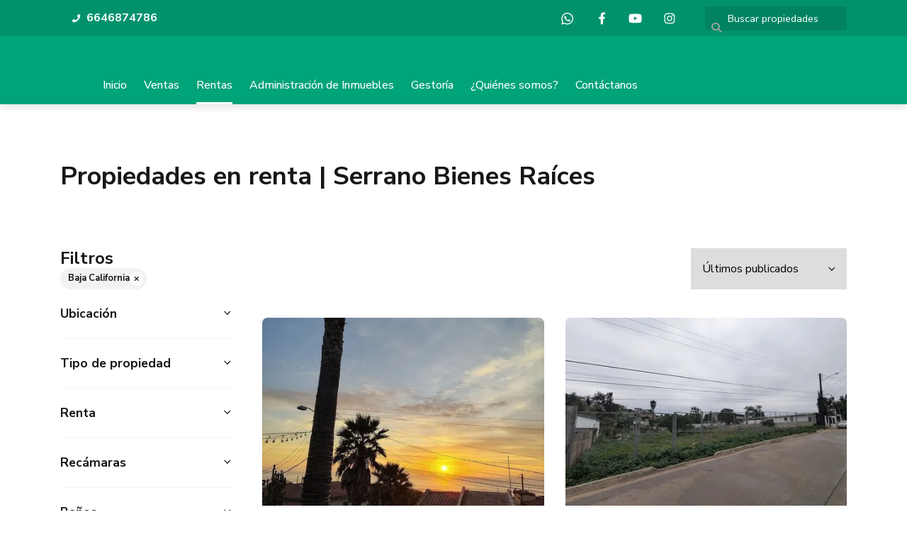

--- FILE ---
content_type: text/html; charset=utf-8
request_url: https://www.serranobienesraices.net/rentals/mexico/baja-california
body_size: 9249
content:
<!DOCTYPE html>
<html lang="es">
  <head>
  <meta http-equiv="x-ua-compatible" content="IE=edge" />
  <meta http-equiv="Content-Type" content="text/html; charset=utf-8" />
  <meta name="description" content=""/>
  <meta name="keywords" content=""/>
  <meta name="viewport" content="width=device-width, initial-scale=1, maximum-scale=1, user-scalable=no">
  <title>Propiedades en renta | Serrano Bienes Raíces</title>
  <meta name="title" content="Propiedades en renta | Serrano Bienes Raíces"/>
  
<link rel="stylesheet" href="https://cdn.easybroker.com/assets/agent_websites-281d21d03f3be9dbdb7fba5c365bb4662225be459cd7bffae0d9f5f264e3ca0b.css" />
<script src="https://cdn.easybroker.com/assets/legacy/agent_websites-de0c2235e2e558ed95d49c503cb6f3f74808cc08ca365b0f9868d098e18d0d03.js"></script>


  <script async src="https://www.googletagmanager.com/gtag/js?id=UA-88355806-1"></script>
  <script>
    window.dataLayer = window.dataLayer || [];
    function gtag(){dataLayer.push(arguments);}
    gtag('js', new Date());
    gtag('config', "UA-88355806-1");
  </script>


  <script>
    (g=>{var h,a,k,p="The Google Maps JavaScript API",c="google",l="importLibrary",q="__ib__",m=document,b=window;b=b[c]||(b[c]={});var d=b.maps||(b.maps={}),r=new Set,e=new URLSearchParams,u=()=>h||(h=new Promise(async(f,n)=>{await (a=m.createElement("script"));e.set("libraries",[...r]+"");for(k in g)e.set(k.replace(/[A-Z]/g,t=>"_"+t[0].toLowerCase()),g[k]);e.set("callback",c+".maps."+q);a.src=`https://maps.${c}apis.com/maps/api/js?`+e;d[q]=f;a.onerror=()=>h=n(Error(p+" could not load."));a.nonce=m.querySelector("script[nonce]")?.nonce||"";m.head.append(a)}));d[l]?console.warn(p+" only loads once. Ignoring:",g):d[l]=(f,...n)=>r.add(f)&&u().then(()=>d[l](f,...n))})
    ({
      key: "",
      v: "weekly",
      language: "es"
    });
  </script>

  <link rel="stylesheet" href="https://stackpath.bootstrapcdn.com/bootstrap/4.2.1/css/bootstrap.min.css" integrity="sha384-GJzZqFGwb1QTTN6wy59ffF1BuGJpLSa9DkKMp0DgiMDm4iYMj70gZWKYbI706tWS" crossorigin="anonymous">
  <link rel="stylesheet" href="https://cdn.easybroker.com/themes/shared/css/map.css?version=1763493818" />
  <link rel="stylesheet" href="https://cdn.easybroker.com/themes/shared/css/filters.css?version=1763493818" />
  <link rel="stylesheet" href="https://cdn.easybroker.com/themes/berlin/stylesheets/style.css?version=1763493818" />
  <link rel="stylesheet" href="https://cdn.easybroker.com/themes/berlin/stylesheets/styles-palette-2.css?version=1763493818" />
  <link rel="stylesheet" href="https://cdn.easybroker.com/themes/berlin/stylesheets/responsive.css?version=1763493818" />
  <link rel="stylesheet" href="https://cdn.easybroker.com/themes/berlin/stylesheets/custom-select.css?version=1763493818" />
  <link rel="stylesheet" href="https://cdn.easybroker.com/themes/shared/fontawesome/css/all.min.css?version=1763493818" />
  <link rel="stylesheet" href="https://cdn.easybroker.com/themes/shared/fontawesome/css/brands.min.css?version=1763493818" />
    <style type="text/css">


#index .footer {
border-top: 5px solid #eee;
}

</style>






  <script src="https://cdn.easybroker.com/themes/berlin/javascripts/scripts.js?version=1763493818"></script>
  <script src="https://cdnjs.cloudflare.com/ajax/libs/popper.js/1.14.6/umd/popper.min.js" integrity="sha384-wHAiFfRlMFy6i5SRaxvfOCifBUQy1xHdJ/yoi7FRNXMRBu5WHdZYu1hA6ZOblgut" crossorigin="anonymous"></script>
  <script src="https://stackpath.bootstrapcdn.com/bootstrap/4.2.1/js/bootstrap.min.js" integrity="sha384-B0UglyR+jN6CkvvICOB2joaf5I4l3gm9GU6Hc1og6Ls7i6U/mkkaduKaBhlAXv9k" crossorigin="anonymous"></script>
</head>

  <body id="rentals" class="properties-list">
    
    <div class="hero-container">
  <div class="header">
    <div class="top-head">
  <div class="container">
    <div class="row">
      <div class="flex-1 pl-lg-3">
        <div class='user-content'><a href="tel:6646874786" class="flex-align-child phone">
            <svg width="12" height="12" viewBox="0 0 12 12" fill="none" xmlns="http://www.w3.org/2000/svg" class="mr-2">
  <path d="M10.8062 0.746875C11.0833 0.805208 11.2219 0.972917 11.2219 1.25C11.2219 4.05 10.2302 6.44167 8.24687 8.425C6.26354 10.4083 3.87187 11.4 1.07187 11.4C0.794792 11.4 0.627083 11.2615 0.56875 10.9844L0.04375 8.70938C-0.0291667 8.43229 0.0729167 8.23542 0.35 8.11875L2.8 7.06875C3.03333 6.96667 3.2375 7.01771 3.4125 7.22188L4.48437 8.53438C5.34479 8.14063 6.10312 7.60833 6.75937 6.9375C7.43021 6.26667 7.9625 5.50833 8.35625 4.6625L7.04375 3.56875C6.83958 3.40833 6.78854 3.20417 6.89062 2.95625L7.94062 0.50625C8.05729 0.24375 8.25417 0.148959 8.53125 0.221875L10.8062 0.746875Z" fill="white"/>
</svg>
            <h6 class="m-0">6646874786</h6>
          </a></div>
      </div>
      <div class="col-auto">
        <ul class="social-links list-inline">
  <li class="list-inline-item"><a class="whatsapp" target="_blank" href="https://wa.me/526641889168"></a></li>
  <li class="list-inline-item"><a class="facebook" target="_blank" href="https://es-la.facebook.com/Serranobrmx/"></a></li>
  
  
  <li class="list-inline-item"><a class="youtube" target="_blank" href="https://www.youtube.com/@LuisSerranoBienesRaices"></a></li>
  <li class="list-inline-item"><a class="instagram" target="_blank" href="https://www.instagram.com/serranobrmx/?hl=es"></a></li>
  
  
</ul>

      </div>
      <div class="col-auto d-none d-lg-flex">
        <div class="search-input"><div id="code_search_form">
  <form class="header-search" action="/search_text" accept-charset="UTF-8" method="get">
    <button type="submit" class="btn"><i class="fa fa-search"></i></button>
    <input autocomplete="off" placeholder="Buscar propiedades" id="menu_search_code" class="form-control" type="text" name="search[text]" />
  </form>
</div>
</div>
      </div>
      
    </div>
  </div>
</div>
    <div class="container">
      <nav id="main_menu" class="navbar navbar-expand-lg">
        <div class="navbar-brand">
          <div class='user-content'><p><br></p></div>
        </div>
        <button class="navbar-toggler" type="button" data-toggle="collapse" data-target="#navbarSupportedContent" aria-controls="navbarSupportedContent" aria-expanded="false" aria-label="Toggle navigation">
          <i class="fa fa-bars"></i>
        </button>
  
        <div class="collapse navbar-collapse" id="navbarSupportedContent">
          <ul class="navbar-nav mr-auto">
    <li class="nav-item ">
      <a class="nav-link" href="/">
        Inicio
        <span class="caret hidden"></span>
</a>    </li>
    <li class="nav-item ">
      <a class="nav-link" href="/properties">
        Ventas
        <span class="caret hidden"></span>
</a>    </li>
    <li class="nav-item active">
      <a class="nav-link" href="/rentals">
        Rentas
        <span class="caret hidden"></span>
</a>    </li>
    <li class="nav-item ">
      <a class="nav-link" href="/nueva-página">
        Administración de Inmuebles
        <span class="caret hidden"></span>
</a>    </li>
    <li class="nav-item ">
      <a class="nav-link" href="/nueva-página1">
        Gestoría
        <span class="caret hidden"></span>
</a>    </li>
    <li class="nav-item ">
      <a class="nav-link" href="/-">
        ¿Quiénes somos?
        <span class="caret hidden"></span>
</a>    </li>
    <li class="nav-item dropdown">
      <a class="nav-link" href="/contact">
        Contáctanos
        <span class="caret hidden"></span>
</a>        <ul class="dropdown-menu" role="menu">
            <li class="">
              <a href="/Contacto-directo">Enlace telefónico</a>
            </li>
        </ul>
    </li>
</ul>
<form class="d-lg-none code-search-form form-inline" action="/search_text" accept-charset="UTF-8" method="get">
  <div class="input-group">
    <input size="15" autocomplete="off" placeholder="Buscar propiedades" id="menu_search_code" class="form-control" type="text" name="search[text]" />
    <span class="input-group-btn">
      <input type="submit" name="commit" value="Ir" class="btn btn-primary" />
    </span>
  </div>
</form>
        </div>
      </nav>
      <div class="d-lg-none">
        
      </div>
    </div>
  </div>
</div>

    <div class="section">
      <div class="section-head">
  <div class="container">
    <h2 class="mb-0">Propiedades en renta | Serrano Bienes Raíces</h2>
  </div>
</div>

    </div>
    <div class="content">
      <div id="property_search" class="container">
        <div class="row">
          <div class="col-lg-3 aside">
            <div class="mg_widget mg_filter-bar">
  <div class="filters-container">
  <div class="filters-content" data-frame="filters-menu">
    <div class="separator">
      <a href="#" class="close-filters d-lg-none" data-toggle-filters><i class="fa fa-times"></i></a>
      <h5 class="filters-title">Filtros</h5>
        <a class="clear-filters" data-remote="true" href="/rentals">Limpiar</a>
    </div>

    <div class="filters-body">
        <div class="applied-filters">
    <ul>
      <li>
        <a data-remote="true" href="/rentals/mexico">
          
          <span class="description">Baja California</span>
</a>      </li>
    </ul>
  </div>

      <div class="dropdown-content">
            <div class="filter location">
    <h6 class="filter-title mb-0">
      <a role="button" data-toggle="collapse" href="#location_search_filter">
        <span>Ubicación</span>
        <i class="fas fa-angle-down"></i>
      </a>
    </h6>
    <div class="filter-fields collapse location-search-filter" id="location_search_filter">
      <div class="card-body">
        <ul class="list-unstyled">
              <li class='filter-link'>
    <a data-remote="true" href="/rentals/mexico/baja-california/playas-de-rosarito">Playas de Rosarito</a>
    <span class='count pull-right'>(1)</span>
  </li>

              <li class='filter-link'>
    <a data-remote="true" href="/rentals/mexico/baja-california/tijuana">Tijuana</a>
    <span class='count pull-right'>(9)</span>
  </li>

        </ul>
      </div>
    </div>
  </div>


    <div class="filter property-type">
      <h6 class="filter-title mb-0">
        <a role="button" data-toggle="collapse" href="#collapsePropertyType">
          <span>Tipo de propiedad</span>
          <i class="fas fa-angle-down"></i>
        </a>
      </h6>
      <div class="filter-fields collapse" id="collapsePropertyType">
        <div class="card-body">
          <ul class="list-unstyled">
              <li class='filter-link'>
                <a data-remote="true" href="/rentals/mexico/baja-california/house-type">Casa</a>
                <span class='count pull-right'>(1)</span>
              </li>
              <li class='filter-link'>
                <a data-remote="true" href="/rentals/mexico/baja-california/house-in-gated-community-type">Casa en condominio</a>
                <span class='count pull-right'>(1)</span>
              </li>
              <li class='filter-link'>
                <a data-remote="true" href="/rentals/mexico/baja-california/apartment-type">Departamento</a>
                <span class='count pull-right'>(4)</span>
              </li>
              <li class='filter-link'>
                <a data-remote="true" href="/rentals/mexico/baja-california/retail-space-type">Local comercial</a>
                <span class='count pull-right'>(3)</span>
              </li>
              <li class='filter-link'>
                <a data-remote="true" href="/rentals/mexico/baja-california/lot-type">Terreno</a>
                <span class='count pull-right'>(1)</span>
              </li>
          </ul>
        </div>
      </div>
    </div>

  <form data-filters-form="true" action="/rentals/mexico/baja-california" accept-charset="UTF-8" data-remote="true" method="get">
    <input name="sort_by" autocomplete="off" type="hidden" id="search_sort_by" />
    
      <div class="filter price">
        <h6 class="filter-title mb-0">
          <a role="button" data-toggle="collapse" href="#collapsePrice">
            <span>Renta</span>
            <i class="fas fa-angle-down"></i>
          </a>
        </h6>
        <div class="filter-fields collapse" id="collapsePrice">
          <div class="card-body">
              <div class="field-group">
                <div class="field">
                  <input name="min_price" size="10" maxlength="10" class="query-field form-control" placeholder="Mínimo" type="number" id="search_min_price" />
                </div>
                <div class="field">
                  <input name="max_price" size="10" maxlength="10" class="query-field form-control" placeholder="Máximo" type="number" id="search_max_price" />
                </div>
              </div>
            <div class="field currency custom-select">
              <select name="currency_id" class="query-field form-control" id="search_currency_id"><option value="1">Dólares estadounidenses</option>
<option value="3">Euros</option>
<option value="4">Pesos argentinos</option>
<option value="6">Reales brasileños</option>
<option selected="selected" value="10">Pesos mexicanos</option>
<option value="13">Pesos colombianos</option>
<option value="14">Colones costarricenses</option>
<option value="15">Soles peruanos</option>
<option value="16">Pesos chilenos</option>
<option value="23">Pesos uruguayos</option>
<option value="26">Unidad de Fomento de Chile</option>
<option value="27">Libra Egipcia</option>
<option value="28">Peso dominicano</option>
<option value="29">Quetzales</option></select>
            </div>
            <div class="filter-action">
              <input type="submit" name="commit" value="Aplicar" class="btn-outline input-button" />
            </div>
          </div>
        </div>
      </div>

      <div class="filter">
        <h6 class="filter-title mb-0">
          <a role="button" data-toggle="collapse" href="#collapseBedrooms">
            <span>Recámaras</span>
            <i class="fas fa-angle-down"></i>
          </a>
        </h6>
        <div class="filter-fields collapse" id="collapseBedrooms">
          <div class="card-body">
            <div class="field-group">
              <div class="field">
                <select name="min_bedroom" id="min_bedroom" class="query-field form-control"><option value="">Mínimo</option>
<option value="0">0 (Estudio)</option>
<option value="1">1</option>
<option value="2">2</option>
<option value="3">3</option>
<option value="4">4</option>
<option value="5">5</option>
<option value="6">6</option>
<option value="7">7</option>
<option value="8">8</option>
<option value="9">9</option>
<option value="10">10</option></select>
              </div>
              <div class="field">
                <select name="max_bedroom" id="max_bedroom" class="query-field form-control"><option value="">Máximo</option>
<option value="0">0 (Estudio)</option>
<option value="1">1</option>
<option value="2">2</option>
<option value="3">3</option>
<option value="4">4</option>
<option value="5">5</option>
<option value="6">6</option>
<option value="7">7</option>
<option value="8">8</option>
<option value="9">9</option>
<option value="10">10</option></select>
              </div>
            </div>
            <div class="filter-action">
              <input type="submit" name="commit" value="Aplicar" class="btn-outline input-button" />
            </div>
          </div>
        </div>
      </div>

      <div class="filter">
        <h6 class="filter-title mb-0">
          <a role="button" data-toggle="collapse" href="#collapseBathrooms">
            <span>Baños</span>
            <i class="fas fa-angle-down"></i>
          </a>
        </h6>
        <div class="filter-fields collapse" id="collapseBathrooms">
          <div class="card-body">
            <div class="field-group">
              <div class="field">
                <select name="min_bathroom" id="min_bathroom" class="query-field form-control"><option value="">Mínimo</option>
<option value="1">1</option>
<option value="2">2</option>
<option value="3">3</option>
<option value="4">4</option>
<option value="5">5</option>
<option value="6">6</option>
<option value="7">7</option>
<option value="8">8</option>
<option value="9">9</option>
<option value="10">10</option></select>
              </div>
              <div class="field">
                <select name="max_bathroom" id="max_bathroom" class="query-field form-control"><option value="">Máximo</option>
<option value="1">1</option>
<option value="2">2</option>
<option value="3">3</option>
<option value="4">4</option>
<option value="5">5</option>
<option value="6">6</option>
<option value="7">7</option>
<option value="8">8</option>
<option value="9">9</option>
<option value="10">10</option></select>
              </div>
            </div>
            <div class="filter-action">
              <input type="submit" name="commit" value="Aplicar" class="btn-outline input-button" />
            </div>
          </div>
        </div>
      </div>

      <div class="filter total-size">
        <h6 class="filter-title mb-0">
          <a role="button" data-toggle="collapse" href="#collapseTotalSize">
            <span>Construcción</span>
            <i class="fas fa-angle-down"></i>
          </a>
        </h6>
        <div class="filter-fields collapse" id="collapseTotalSize">
          <div class="card-body">
            <div class="field-group">
              <div class="field">
                <input type="number" name="min_total_square_meters" id="min_total_square_meters" placeholder="Desde (m²)" class="form-control" autocomplete="off" maxlength="17" />
              </div>
              <div class="field">
                <input type="number" name="max_total_square_meters" id="max_total_square_meters" placeholder="Hasta (m²)" class="form-control" autocomplete="off" maxlength="17" />
              </div>
            </div>
            <div class="filter-action">
              <input type="submit" name="commit" value="Aplicar" class="btn-outline input-button" />
            </div>
          </div>
        </div>
      </div>

      <div class="filter lot-size">
        <h6 class="filter-title mb-0">
          <a role="button" data-toggle="collapse" href="#collapseLotSize">
            <span>Terreno</span>
            <i class="fas fa-angle-down"></i>
          </a>
        </h6>
        <div class="filter-fields collapse" id="collapseLotSize">
          <div class="card-body">
            <div class="field-group">
              <div class="field">
                <input type="number" name="min_lot_size_square_meters" id="min_lot_size_square_meters" placeholder="Desde (m²)" class="form-control" autocomplete="off" maxlength="17" />
              </div>
              <div class="field">
                <input type="number" name="max_lot_size_square_meters" id="max_lot_size_square_meters" placeholder="Hasta (m²)" class="form-control" autocomplete="off" maxlength="17" />
              </div>
            </div>
            <div class="filter-action">
              <input type="submit" name="commit" value="Aplicar" class="btn-outline input-button" />
            </div>
          </div>
        </div>
      </div>


    <div class="dropdown-footer" data-filters-view-results>
      <button name="button" type="submit" class="btn-primary btn" data-toggle-filters="true">Ver resultados</button>
    </div>
</form>
      </div>
    </div>
  </div>
  <div class="close-filters fake"></div>
</div>

<div class="property-actions-mobile">
  <div class="toggle-filters btn btn-primary d-lg-none" data-toggle-filters data-frame="mobile-filters-toggler">
    <i class="far fa-sliders-simple"></i>
    <span>Filtros</span>
      <span class="filter-counter">1</span>
  </div>

</div>


</div>
          </div>
          <div class="col-lg-9 main">
            <div class="search-results mb-5 featured-grid">
              <div class="mg_widget mg_property-list">
  <div id="mg_property_results" data-frame="property-results">
  <div class="properties-header">
    <div class="sort-by d-flex align-items-center justify-content-end">
  <h6 class="mr-3">Ordenar por</h6>
  <form action="/rentals/mexico/baja-california?web_page=rentals" accept-charset="UTF-8" method="post"><input type="hidden" name="authenticity_token" value="e-naTL2WVCWl_Bc5KNFNzAI5n3cYvI44Gjl60oYoLXvuqSwmw-qNxS0dZg4ujt34_-c3uKa3TgQXqOP0wZHuqQ" autocomplete="off" />
    <div class="custom-select">
      <select name="sort_by" id="sort_by" onchange="submit();"><option value="published_at-desc">Últimos publicados</option>
<option value="price-asc">Precio (menor a mayor)</option>
<option value="price-desc">Precio (mayor a menor)</option></select>
    </div>
    
    
    
</form></div>

    
  </div>

  <div id="mg_property_listings" class="properties-results row">
    <div class="col-md-6" data-lat="32.4167106" data-long="-117.0945929" data-exact-location="true" data-popover-data="{&quot;image_url&quot;:&quot;https://assets.easybroker.com/property_images/5732357/100282816/EB-VA2357.jpg?height=300\u0026version=1768096197\u0026width=450&quot;,&quot;price&quot;:&quot;$1,500 USD&quot;,&quot;operation_type&quot;:&quot;En Renta&quot;,&quot;title&quot;:&quot;CASA  EN RENTA, Baja Malibú, Tijuana&quot;,&quot;location&quot;:&quot;Casa en condominio en Baja Malibú, Tijuana&quot;,&quot;bedrooms&quot;:2,&quot;bathrooms&quot;:2,&quot;size&quot;:&quot;175 m²&quot;,&quot;approximate_location&quot;:false,&quot;url&quot;:&quot;/property/casa-en-renta-baja-malibu-tijuana-baja-malibu&quot;}">
  <div class="thumbnail">
    <div class="title-image">
      <a class="related-property img-fluid" href="/property/casa-en-renta-baja-malibu-tijuana-baja-malibu"><img alt="EB-VA2357" data-load-rasterized-image="true" src="https://assets.easybroker.com/property_images/5732357/100282816/EB-VA2357.jpg?height=300&amp;version=1768096197&amp;width=450" /></a>
    </div>
    <div class="caption">
      <ul class="mb-0 list-unstyled h5">
          <li class="price-type">
              <span class="listing-type-price">
                $1,500 USD              </span>
            <small class="listing-type">
              En Renta
            </small>
          </li>
      </ul>
      <span>
        Casa en condominio en Baja Malibú, Tijuana
      </span>
      <div class="row main-features">
          <div class="col-auto pr-1">
            <i class="fa fa-bed"></i>
            2 recámaras          </div>
          <div class="col-auto pr-1">
            <i class="fa fa-bath"></i>
            2 baños
          </div>
          <div class="col-auto pr-1">
            <i class="fa fa-arrows-alt"></i>
             175 m²
          </div>
          <div class="col-auto pr-1">
            <i class="fa fa-user"></i>
            Informes Serrano Bienes Raíces
          </div>
      </div>
    </div>
  </div>
</div><div class="col-md-6" data-lat="32.448296" data-long="-117.0060328" data-exact-location="true" data-popover-data="{&quot;image_url&quot;:&quot;https://assets.easybroker.com/property_images/5718228/99986844/EB-UY8228.jpg?height=300\u0026version=1767236246\u0026width=450&quot;,&quot;price&quot;:&quot;$1 USD por m²&quot;,&quot;operation_type&quot;:&quot;En Renta&quot;,&quot;title&quot;:&quot;SE RENTA TERRENO EN LA GLORIA&quot;,&quot;location&quot;:&quot;Terreno en Lagunitas, Tijuana&quot;,&quot;bedrooms&quot;:null,&quot;bathrooms&quot;:null,&quot;size&quot;:&quot;1,500 m²&quot;,&quot;approximate_location&quot;:false,&quot;url&quot;:&quot;/property/se-renta-terreno-en-la-gloria&quot;}">
  <div class="thumbnail">
    <div class="title-image">
      <a class="related-property img-fluid" href="/property/se-renta-terreno-en-la-gloria"><img alt="EB-UY8228" data-load-rasterized-image="true" src="https://assets.easybroker.com/property_images/5718228/99986844/EB-UY8228.jpg?height=300&amp;version=1767236246&amp;width=450" /></a>
    </div>
    <div class="caption">
      <ul class="mb-0 list-unstyled h5">
          <li class="price-type">
              <span class="listing-type-price">
                $1 USD por m²              </span>
            <small class="listing-type">
              En Renta
            </small>
          </li>
      </ul>
      <span>
        Terreno en Lagunitas, Tijuana
      </span>
      <div class="row main-features">
          <div class="col-auto pr-1">
            <i class="fa fa-arrows-alt"></i>
             1,500 m²
          </div>
          <div class="col-auto pr-1">
            <i class="fa fa-user"></i>
            Informes Serrano Bienes Raíces
          </div>
      </div>
    </div>
  </div>
</div><div class="col-md-6" data-lat="32.3420637" data-long="-117.0597092" data-exact-location="true" data-popover-data="{&quot;image_url&quot;:&quot;https://assets.easybroker.com/property_images/5713468/99884115/EB-UY3468.jpg?height=300\u0026version=1766773966\u0026width=450&quot;,&quot;price&quot;:&quot;$700 USD&quot;,&quot;operation_type&quot;:&quot;En Renta&quot;,&quot;title&quot;:&quot;SE RENTA DEPARTAMENTO EN ZONA CENTRO DE ROSARITO&quot;,&quot;location&quot;:&quot;Departamento en Rosarito Centro, Playas de Rosarito&quot;,&quot;bedrooms&quot;:1,&quot;bathrooms&quot;:1,&quot;size&quot;:&quot;60 m²&quot;,&quot;approximate_location&quot;:false,&quot;url&quot;:&quot;/property/se-renta-departamento-en-zona-centro-de-rosarito&quot;}">
  <div class="thumbnail">
    <div class="title-image">
      <a class="related-property img-fluid" href="/property/se-renta-departamento-en-zona-centro-de-rosarito"><img alt="EB-UY3468" data-load-rasterized-image="true" src="https://assets.easybroker.com/property_images/5713468/99884115/EB-UY3468.jpg?height=300&amp;version=1766773966&amp;width=450" /></a>
    </div>
    <div class="caption">
      <ul class="mb-0 list-unstyled h5">
          <li class="price-type">
              <span class="listing-type-price">
                $700 USD              </span>
            <small class="listing-type">
              En Renta
            </small>
          </li>
      </ul>
      <span>
        Departamento en Rosarito Centro, Playas de Rosarito
      </span>
      <div class="row main-features">
          <div class="col-auto pr-1">
            <i class="fa fa-bed"></i>
            1 recámara          </div>
          <div class="col-auto pr-1">
            <i class="fa fa-bath"></i>
            1 baño
          </div>
          <div class="col-auto pr-1">
            <i class="fa fa-arrows-alt"></i>
             60 m²
          </div>
          <div class="col-auto pr-1">
            <i class="fa fa-user"></i>
            Informes Serrano Bienes Raíces
          </div>
      </div>
    </div>
  </div>
</div><div class="col-md-6" data-lat="32.5318998884" data-long="-117.122939743" data-exact-location="true" data-popover-data="{&quot;image_url&quot;:&quot;https://assets.easybroker.com/property_images/5548621/96418824/EB-UH8621.jpeg?height=300\u0026version=1759201685\u0026width=450&quot;,&quot;price&quot;:&quot;$900 USD&quot;,&quot;operation_type&quot;:&quot;En Renta&quot;,&quot;title&quot;:&quot;Local en renta de 41.60 m2, Sección Monumental, Playas de Tijuana&quot;,&quot;location&quot;:&quot;Local comercial en Playas de Tijuana Sección Monumental, Tijuana&quot;,&quot;bedrooms&quot;:null,&quot;bathrooms&quot;:null,&quot;size&quot;:&quot;41.6 m²&quot;,&quot;approximate_location&quot;:false,&quot;url&quot;:&quot;/property/local-en-renta-de-41-60-m2-en-zona-de-malecon-de-playas-de-tijuana-900-dolares&quot;}">
  <div class="thumbnail">
    <div class="title-image">
      <a class="related-property img-fluid" href="/property/local-en-renta-de-41-60-m2-en-zona-de-malecon-de-playas-de-tijuana-900-dolares"><img alt="EB-UH8621" data-load-rasterized-image="true" src="https://assets.easybroker.com/property_images/5548621/96418824/EB-UH8621.jpeg?height=300&amp;version=1759201685&amp;width=450" /></a>
    </div>
    <div class="caption">
      <ul class="mb-0 list-unstyled h5">
          <li class="price-type">
              <span class="listing-type-price">
                $900 USD              </span>
            <small class="listing-type">
              En Renta
            </small>
          </li>
      </ul>
      <span>
        Local comercial en Playas de Tijuana Sección Monumental, Tijuana
      </span>
      <div class="row main-features">
          <div class="col-auto pr-1">
            <i class="fa fa-arrows-alt"></i>
             41.6 m²
          </div>
          <div class="col-auto pr-1">
            <i class="fa fa-user"></i>
            Informes Serrano Bienes Raíces
          </div>
      </div>
    </div>
  </div>
</div><div class="col-md-6" data-lat="32.5318136" data-long="-117.1227949" data-exact-location="true" data-popover-data="{&quot;image_url&quot;:&quot;https://assets.easybroker.com/property_images/5548636/96419060/EB-UH8636.jpeg?height=300\u0026version=1759202651\u0026width=450&quot;,&quot;price&quot;:&quot;$800 USD&quot;,&quot;operation_type&quot;:&quot;En Renta&quot;,&quot;title&quot;:&quot;Local en renta de 27.60 m2, zona plaza monumental, Playas de Tijuana&quot;,&quot;location&quot;:&quot;Local comercial en Playas de Tijuana Sección Monumental, Tijuana&quot;,&quot;bedrooms&quot;:null,&quot;bathrooms&quot;:null,&quot;size&quot;:&quot;27.6 m²&quot;,&quot;approximate_location&quot;:false,&quot;url&quot;:&quot;/property/local-en-renta-de-27-60-m2-zona-plaza-monumental-playas-de-tijuana&quot;}">
  <div class="thumbnail">
    <div class="title-image">
      <a class="related-property img-fluid" href="/property/local-en-renta-de-27-60-m2-zona-plaza-monumental-playas-de-tijuana"><img alt="EB-UH8636" data-load-rasterized-image="true" src="https://assets.easybroker.com/property_images/5548636/96419060/EB-UH8636.jpeg?height=300&amp;version=1759202651&amp;width=450" /></a>
    </div>
    <div class="caption">
      <ul class="mb-0 list-unstyled h5">
          <li class="price-type">
              <span class="listing-type-price">
                $800 USD              </span>
            <small class="listing-type">
              En Renta
            </small>
          </li>
      </ul>
      <span>
        Local comercial en Playas de Tijuana Sección Monumental, Tijuana
      </span>
      <div class="row main-features">
          <div class="col-auto pr-1">
            <i class="fa fa-arrows-alt"></i>
             27.6 m²
          </div>
          <div class="col-auto pr-1">
            <i class="fa fa-user"></i>
            Informes Serrano Bienes Raíces
          </div>
      </div>
    </div>
  </div>
</div><div class="col-md-6" data-lat="32.4950041" data-long="-116.9748745" data-exact-location="false" data-popover-data="{&quot;image_url&quot;:&quot;https://assets.easybroker.com/property_images/5596015/97371130/EB-UM6015.jpeg?height=300\u0026version=1761010504\u0026width=450&quot;,&quot;price&quot;:&quot;$850 USD&quot;,&quot;operation_type&quot;:&quot;En Renta&quot;,&quot;title&quot;:&quot;DEPARTAMENTO EN RENTA, LA MESA, TIJUANA&quot;,&quot;location&quot;:&quot;Departamento en Sonoita, Tijuana&quot;,&quot;bedrooms&quot;:2,&quot;bathrooms&quot;:1,&quot;size&quot;:&quot;45 m²&quot;,&quot;approximate_location&quot;:true,&quot;url&quot;:&quot;/property/departamento-en-renta-con-2-recamaras-la-mesa-tijuana-sonoita&quot;}">
  <div class="thumbnail">
    <div class="title-image">
      <a class="related-property img-fluid" href="/property/departamento-en-renta-con-2-recamaras-la-mesa-tijuana-sonoita"><img alt="EB-UM6015" data-load-rasterized-image="true" src="https://assets.easybroker.com/property_images/5596015/97371130/EB-UM6015.jpeg?height=300&amp;version=1761010504&amp;width=450" /></a>
    </div>
    <div class="caption">
      <ul class="mb-0 list-unstyled h5">
          <li class="price-type">
              <span class="listing-type-price">
                $850 USD              </span>
            <small class="listing-type">
              En Renta
            </small>
          </li>
      </ul>
      <span>
        Departamento en Sonoita, Tijuana
      </span>
      <div class="row main-features">
          <div class="col-auto pr-1">
            <i class="fa fa-bed"></i>
            2 recámaras          </div>
          <div class="col-auto pr-1">
            <i class="fa fa-bath"></i>
            1 baño
          </div>
          <div class="col-auto pr-1">
            <i class="fa fa-arrows-alt"></i>
             45 m²
          </div>
          <div class="col-auto pr-1">
            <i class="fa fa-user"></i>
            Informes Serrano Bienes Raíces
          </div>
      </div>
    </div>
  </div>
</div><div class="col-md-6" data-lat="32.5318451345" data-long="-117.1229138371" data-exact-location="true" data-popover-data="{&quot;image_url&quot;:&quot;https://assets.easybroker.com/property_images/5547584/96398389/EB-UH7584.jpeg?height=300\u0026version=1759179792\u0026width=450&quot;,&quot;price&quot;:&quot;$3,500 USD&quot;,&quot;operation_type&quot;:&quot;En Renta&quot;,&quot;title&quot;:&quot;LOCAL EN RENTA, BLVD COSTERO, PLAYAS DE TIJUANA&quot;,&quot;location&quot;:&quot;Local comercial en Playas de Tijuana Sección Monumental, Tijuana&quot;,&quot;bedrooms&quot;:null,&quot;bathrooms&quot;:2,&quot;size&quot;:&quot;350 m²&quot;,&quot;approximate_location&quot;:false,&quot;url&quot;:&quot;/property/local-comercial-en-renta-de-350-metros-cuadrados-en-playas-de-tijuana&quot;}">
  <div class="thumbnail">
    <div class="title-image">
      <a class="related-property img-fluid" href="/property/local-comercial-en-renta-de-350-metros-cuadrados-en-playas-de-tijuana"><img alt="EB-UH7584" data-load-rasterized-image="true" src="https://assets.easybroker.com/property_images/5547584/96398389/EB-UH7584.jpeg?height=300&amp;version=1759179792&amp;width=450" /></a>
    </div>
    <div class="caption">
      <ul class="mb-0 list-unstyled h5">
          <li class="price-type">
              <span class="listing-type-price">
                $3,500 USD              </span>
            <small class="listing-type">
              En Renta
            </small>
          </li>
      </ul>
      <span>
        Local comercial en Playas de Tijuana Sección Monumental, Tijuana
      </span>
      <div class="row main-features">
          <div class="col-auto pr-1">
            <i class="fa fa-bath"></i>
            2 baños
          </div>
          <div class="col-auto pr-1">
            <i class="fa fa-arrows-alt"></i>
             350 m²
          </div>
          <div class="col-auto pr-1">
            <i class="fa fa-user"></i>
            Informes Serrano Bienes Raíces
          </div>
      </div>
    </div>
  </div>
</div><div class="col-md-6" data-lat="32.4985465451" data-long="-117.0346638533" data-exact-location="true" data-popover-data="{&quot;image_url&quot;:&quot;https://assets.easybroker.com/property_images/5646102/98461077/EB-UR6102.jpeg?height=300\u0026version=1763082335\u0026width=450&quot;,&quot;price&quot;:&quot;$19,000 MXN&quot;,&quot;operation_type&quot;:&quot;En Renta&quot;,&quot;title&quot;:&quot;DEPARTAMENTO EN RENTA, EL RUBI, TIJUANA&quot;,&quot;location&quot;:&quot;Departamento en El Rubí, Tijuana&quot;,&quot;bedrooms&quot;:2,&quot;bathrooms&quot;:1,&quot;size&quot;:&quot;58 m²&quot;,&quot;approximate_location&quot;:false,&quot;url&quot;:&quot;/property/departamento-nuevo-en-renta-fundadores-tijuana&quot;}">
  <div class="thumbnail">
    <div class="title-image">
      <a class="related-property img-fluid" href="/property/departamento-nuevo-en-renta-fundadores-tijuana"><img alt="EB-UR6102" data-load-rasterized-image="true" src="https://assets.easybroker.com/property_images/5646102/98461077/EB-UR6102.jpeg?height=300&amp;version=1763082335&amp;width=450" /></a>
    </div>
    <div class="caption">
      <ul class="mb-0 list-unstyled h5">
          <li class="price-type">
              <span class="listing-type-price">
                $19,000 MXN              </span>
            <small class="listing-type">
              En Renta
            </small>
          </li>
      </ul>
      <span>
        Departamento en El Rubí, Tijuana
      </span>
      <div class="row main-features">
          <div class="col-auto pr-1">
            <i class="fa fa-bed"></i>
            2 recámaras          </div>
          <div class="col-auto pr-1">
            <i class="fa fa-bath"></i>
            1 baño
          </div>
          <div class="col-auto pr-1">
            <i class="fa fa-arrows-alt"></i>
             58 m²
          </div>
          <div class="col-auto pr-1">
            <i class="fa fa-user"></i>
            Informes Serrano Bienes Raíces
          </div>
      </div>
    </div>
  </div>
</div><div class="col-md-6" data-lat="32.5223713322" data-long="-117.0113205823" data-exact-location="true" data-popover-data="{&quot;image_url&quot;:&quot;https://assets.easybroker.com/property_images/5627131/98129829/EB-UP7131.jpg?height=300\u0026version=1762464685\u0026width=450&quot;,&quot;price&quot;:&quot;$1,600 USD&quot;,&quot;operation_type&quot;:&quot;En Renta&quot;,&quot;title&quot;:&quot;DEPARTAMENTO EN RENTA, CON OPCION A COMPRA, ZONA RIO TIJUANA&quot;,&quot;location&quot;:&quot;Departamento en Zona Urbana Río Tijuana, Tijuana&quot;,&quot;bedrooms&quot;:3,&quot;bathrooms&quot;:3,&quot;size&quot;:&quot;181 m²&quot;,&quot;approximate_location&quot;:false,&quot;url&quot;:&quot;/property/departamento-en-renta-con-opcion-a-compra-zona-rio-tijuana&quot;}">
  <div class="thumbnail">
    <div class="title-image">
      <a class="related-property img-fluid" href="/property/departamento-en-renta-con-opcion-a-compra-zona-rio-tijuana"><img alt="EB-UP7131" data-load-rasterized-image="true" src="https://assets.easybroker.com/property_images/5627131/98129829/EB-UP7131.jpg?height=300&amp;version=1762464685&amp;width=450" /></a>
    </div>
    <div class="caption">
      <ul class="mb-0 list-unstyled h5">
          <li class="price-type">
              <span class="listing-type-price">
                $1,600 USD              </span>
            <small class="listing-type">
              En Renta
            </small>
          </li>
      </ul>
      <span>
        Departamento en Zona Urbana Río Tijuana, Tijuana
      </span>
      <div class="row main-features">
          <div class="col-auto pr-1">
            <i class="fa fa-bed"></i>
            3 recámaras          </div>
          <div class="col-auto pr-1">
            <i class="fa fa-bath"></i>
            3 baños
          </div>
          <div class="col-auto pr-1">
            <i class="fa fa-arrows-alt"></i>
             181 m²
          </div>
          <div class="col-auto pr-1">
            <i class="fa fa-user"></i>
            Informes Serrano Bienes Raíces
          </div>
      </div>
    </div>
  </div>
</div><div class="col-md-6" data-lat="32.4981262153" data-long="-116.8669044946" data-exact-location="true" data-popover-data="{&quot;image_url&quot;:&quot;https://assets.easybroker.com/property_images/5378097/92928061/EB-TQ8097.jpeg?height=300\u0026version=1756840234\u0026width=450&quot;,&quot;price&quot;:&quot;$12,000 MXN&quot;,&quot;operation_type&quot;:&quot;En Renta&quot;,&quot;title&quot;:&quot;CASA EN RENTA, UN NIVEL, EN BLVD CASABLANCA, TIJUANA&quot;,&quot;location&quot;:&quot;Casa en Héroes de Independencia, Tijuana&quot;,&quot;bedrooms&quot;:2,&quot;bathrooms&quot;:1,&quot;size&quot;:&quot;117 m²&quot;,&quot;approximate_location&quot;:false,&quot;url&quot;:&quot;/property/casa-en-renta-cerca-de-blvd-casablanca-tijuana&quot;}">
  <div class="thumbnail">
    <div class="title-image">
      <a class="related-property img-fluid" href="/property/casa-en-renta-cerca-de-blvd-casablanca-tijuana"><img alt="EB-TQ8097" data-load-rasterized-image="true" src="https://assets.easybroker.com/property_images/5378097/92928061/EB-TQ8097.jpeg?height=300&amp;version=1756840234&amp;width=450" /></a>
    </div>
    <div class="caption">
      <ul class="mb-0 list-unstyled h5">
          <li class="price-type">
              <span class="listing-type-price">
                $12,000 MXN              </span>
            <small class="listing-type">
              En Renta
            </small>
          </li>
      </ul>
      <span>
        Casa en Héroes de Independencia, Tijuana
      </span>
      <div class="row main-features">
          <div class="col-auto pr-1">
            <i class="fa fa-bed"></i>
            2 recámaras          </div>
          <div class="col-auto pr-1">
            <i class="fa fa-bath"></i>
            1 baño
          </div>
          <div class="col-auto pr-1">
            <i class="fa fa-arrows-alt"></i>
             117 m²
          </div>
          <div class="col-auto pr-1">
            <i class="fa fa-user"></i>
            Informes Serrano Bienes Raíces
          </div>
      </div>
    </div>
  </div>
</div>
  </div>

  
</div>



</div>
            </div>
          </div>
        </div>
      </div>
    </div>
    <div class="footer">
      <div class="pre-footer">
  <div class="container">  
    <div class="row">
      <div class="col-lg-5">
        <div class='user-content'><p align="center"><img src="https://s3.amazonaws.com/assets.moveglobally.com/organization_files/9619/Mesa_de_trabajo_31_4x.png" width="220" height="221" alt="Mesa_de_trabajo_31_4x.png" title="Mesa_de_trabajo_31_4x.png"></p></div>
      </div>
      <div class="col-lg-3">
          <h4>Menú</h4>
<ul id="nav">
    <li class="">
      <a class="button-link" href="/"><span class="l"></span><span>Inicio</span><span class="r"></span></a>
    </li>
    <li class="">
      <a class="button-link" href="/properties"><span class="l"></span><span>Ventas</span><span class="r"></span></a>
    </li>
    <li class="current">
      <a class="button-link" href="/rentals"><span class="l"></span><span>Rentas</span><span class="r"></span></a>
    </li>
    <li class="">
      <a class="button-link" href="/nueva-página"><span class="l"></span><span>Administración de Inmuebles</span><span class="r"></span></a>
    </li>
    <li class="">
      <a class="button-link" href="/nueva-página1"><span class="l"></span><span>Gestoría</span><span class="r"></span></a>
    </li>
    <li class="">
      <a class="button-link" href="/-"><span class="l"></span><span>¿Quiénes somos?</span><span class="r"></span></a>
    </li>
    <li class="">
      <a class="button-link" href="/contact"><span class="l"></span><span>Contáctanos</span><span class="r"></span></a>
        <ul class="sub">
            <li class="">
              <a class="button-link" href="/Contacto-directo"><span class="l"></span><span>Enlace telefónico</span><span class="r"></span></a>
            </li>
        </ul>
    </li>
</ul>

      </div>
      <div class="col-lg-4">
        <div class='user-content'><h3>Contáctanos</h3><p>
</p><p>Blvd. Sánchez Taboada 10102 Local 13BA Plaza Financiera, Zona Río, Tijuana, B.C. Oficina: (664) 687-47-86 Celular: (664) 331-25-35</p><p>
</p><p>informes<a href="mailto:serranobienesraicesmr@gmail.com">@serranobienesraices.com</a></p></div>
      </div>
    </div>
  </div>
</div>

      <div class="body-footer">
  <div class="container text-center">  
    <div class="mg-attribution">
  Powered by
  <a title="Crea tu propio sitio web inmobiliario y publica tus propiedades en la Bolsa Inmobiliaria." href="https://www.easybroker.com/mx?source=agent-site-pb">EasyBroker</a>
</div>

  </div>
</div>

    </div>
  </body>
</html>


--- FILE ---
content_type: image/svg+xml
request_url: https://cdn.easybroker.com/themes/berlin/images/social/whatsapp.svg
body_size: 1077
content:
<svg width="32" height="32" viewBox="0 0 32 32" fill="none" xmlns="http://www.w3.org/2000/svg">
<path d="M20.3854 11.5111C19.7479 10.8936 19.0207 10.4154 18.2039 10.0768C17.407 9.7381 16.5703 9.56876 15.6938 9.56876C14.4984 9.56876 13.3928 9.86759 12.3768 10.4652C11.3607 11.0629 10.5539 11.8697 9.95625 12.8857C9.35859 13.9018 9.05977 15.0074 9.05977 16.2027C9.05977 17.398 9.35859 18.5037 9.95625 19.5197L9 22.9563L12.5262 22.0299C13.5023 22.5678 14.5582 22.8367 15.6938 22.8367C16.8891 22.8367 17.9947 22.5379 19.0107 21.9402C20.0467 21.3426 20.8635 20.5357 21.4611 19.5197C22.0787 18.5037 22.3875 17.398 22.3875 16.2027C22.3875 15.3262 22.2082 14.4895 21.8496 13.6926C21.5109 12.8758 21.0229 12.1486 20.3854 11.5111ZM15.6938 21.7311C14.6777 21.7311 13.7414 21.4721 12.8848 20.9541L12.6756 20.8346L10.5838 21.3725L11.1516 19.3404L11.032 19.1312C10.4543 18.2348 10.1654 17.2586 10.1654 16.2027C10.1654 15.2066 10.4145 14.2902 10.9125 13.4535C11.4105 12.5969 12.0779 11.9195 12.9146 11.4215C13.7713 10.9234 14.6977 10.6744 15.6938 10.6744C16.4309 10.6744 17.1281 10.8139 17.7855 11.0928C18.4629 11.3717 19.0605 11.7801 19.5785 12.318C20.1164 12.8359 20.5348 13.4336 20.8336 14.1109C21.1324 14.7883 21.2818 15.4855 21.2818 16.2027C21.2818 17.1988 21.0229 18.1252 20.5049 18.9818C20.0068 19.8186 19.3295 20.4859 18.4729 20.984C17.6162 21.482 16.6898 21.7311 15.6938 21.7311ZM18.7119 17.5773C18.1143 17.2785 17.7357 17.0992 17.5764 17.0395C17.4967 17.0195 17.427 17.0096 17.3672 17.0096C17.3074 17.0096 17.2576 17.0494 17.2178 17.1291C17.1182 17.2686 16.9389 17.4877 16.6799 17.7865C16.6002 17.8861 16.4807 17.8961 16.3213 17.8164C15.7635 17.5375 15.3451 17.2885 15.0662 17.0693C14.6877 16.7705 14.359 16.3621 14.0801 15.8441C14.0203 15.7844 14.0004 15.7346 14.0203 15.6947C14.0402 15.635 14.09 15.5652 14.1697 15.4855C14.3291 15.3262 14.4586 15.1469 14.5582 14.9477C14.598 14.868 14.5881 14.7684 14.5283 14.6488L14.0203 13.4236C13.9805 13.3041 13.9307 13.2344 13.8709 13.2145C13.8311 13.1746 13.7713 13.1547 13.6916 13.1547H13.333C13.1736 13.1547 13.0242 13.2244 12.8848 13.3639L12.8549 13.3937C12.4963 13.7723 12.317 14.2205 12.317 14.7385C12.317 15.2564 12.5361 15.8242 12.9744 16.4418L13.0342 16.5016C13.8709 17.6969 14.7973 18.5137 15.8133 18.952C16.3113 19.1711 16.7098 19.3105 17.0086 19.3703C17.2676 19.4102 17.5365 19.4102 17.8154 19.3703C17.9947 19.3504 18.2039 19.2607 18.443 19.1014C18.702 18.9221 18.8613 18.7527 18.9211 18.5934C19.0008 18.4141 19.0406 18.2447 19.0406 18.0854C19.0605 17.926 19.0605 17.8264 19.0406 17.7865C19.0207 17.7467 18.941 17.6969 18.8016 17.6371L18.7119 17.5773Z" fill="white"/>
</svg>
